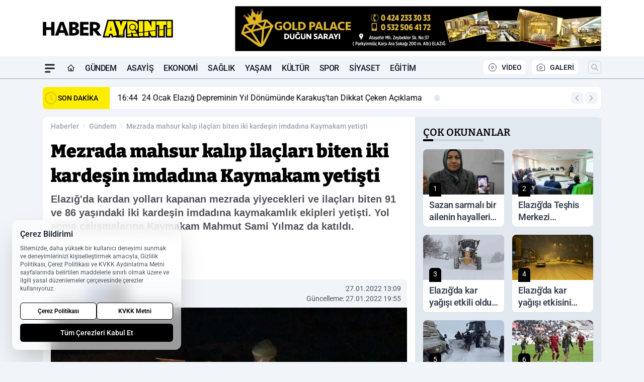

--- FILE ---
content_type: text/html; charset=utf-8
request_url: https://www.google.com/recaptcha/api2/aframe
body_size: 267
content:
<!DOCTYPE HTML><html><head><meta http-equiv="content-type" content="text/html; charset=UTF-8"></head><body><script nonce="yWeC6Oz7T3fcp3vr8MLDIQ">/** Anti-fraud and anti-abuse applications only. See google.com/recaptcha */ try{var clients={'sodar':'https://pagead2.googlesyndication.com/pagead/sodar?'};window.addEventListener("message",function(a){try{if(a.source===window.parent){var b=JSON.parse(a.data);var c=clients[b['id']];if(c){var d=document.createElement('img');d.src=c+b['params']+'&rc='+(localStorage.getItem("rc::a")?sessionStorage.getItem("rc::b"):"");window.document.body.appendChild(d);sessionStorage.setItem("rc::e",parseInt(sessionStorage.getItem("rc::e")||0)+1);localStorage.setItem("rc::h",'1769264736936');}}}catch(b){}});window.parent.postMessage("_grecaptcha_ready", "*");}catch(b){}</script></body></html>